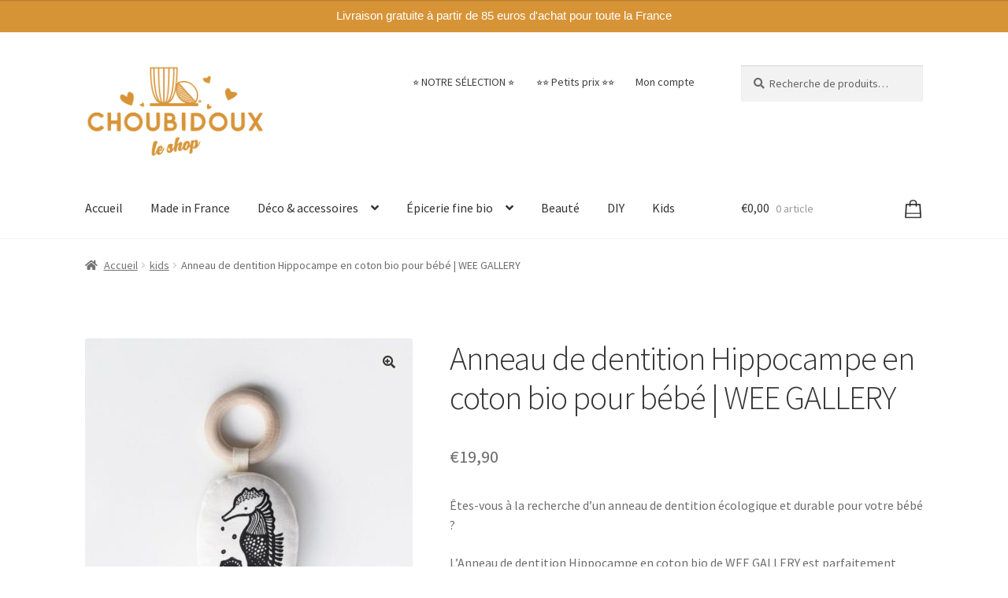

--- FILE ---
content_type: text/html; charset=utf-8
request_url: https://www.google.com/recaptcha/api2/anchor?ar=1&k=6LdMLooaAAAAAOUdL14ndlb-zpCyC3Zof-qcoW3I&co=aHR0cHM6Ly93d3cuY2hvdWJpZG91eC5jb206NDQz&hl=en&v=PoyoqOPhxBO7pBk68S4YbpHZ&size=invisible&anchor-ms=20000&execute-ms=30000&cb=gi99i6v3ukfb
body_size: 48520
content:
<!DOCTYPE HTML><html dir="ltr" lang="en"><head><meta http-equiv="Content-Type" content="text/html; charset=UTF-8">
<meta http-equiv="X-UA-Compatible" content="IE=edge">
<title>reCAPTCHA</title>
<style type="text/css">
/* cyrillic-ext */
@font-face {
  font-family: 'Roboto';
  font-style: normal;
  font-weight: 400;
  font-stretch: 100%;
  src: url(//fonts.gstatic.com/s/roboto/v48/KFO7CnqEu92Fr1ME7kSn66aGLdTylUAMa3GUBHMdazTgWw.woff2) format('woff2');
  unicode-range: U+0460-052F, U+1C80-1C8A, U+20B4, U+2DE0-2DFF, U+A640-A69F, U+FE2E-FE2F;
}
/* cyrillic */
@font-face {
  font-family: 'Roboto';
  font-style: normal;
  font-weight: 400;
  font-stretch: 100%;
  src: url(//fonts.gstatic.com/s/roboto/v48/KFO7CnqEu92Fr1ME7kSn66aGLdTylUAMa3iUBHMdazTgWw.woff2) format('woff2');
  unicode-range: U+0301, U+0400-045F, U+0490-0491, U+04B0-04B1, U+2116;
}
/* greek-ext */
@font-face {
  font-family: 'Roboto';
  font-style: normal;
  font-weight: 400;
  font-stretch: 100%;
  src: url(//fonts.gstatic.com/s/roboto/v48/KFO7CnqEu92Fr1ME7kSn66aGLdTylUAMa3CUBHMdazTgWw.woff2) format('woff2');
  unicode-range: U+1F00-1FFF;
}
/* greek */
@font-face {
  font-family: 'Roboto';
  font-style: normal;
  font-weight: 400;
  font-stretch: 100%;
  src: url(//fonts.gstatic.com/s/roboto/v48/KFO7CnqEu92Fr1ME7kSn66aGLdTylUAMa3-UBHMdazTgWw.woff2) format('woff2');
  unicode-range: U+0370-0377, U+037A-037F, U+0384-038A, U+038C, U+038E-03A1, U+03A3-03FF;
}
/* math */
@font-face {
  font-family: 'Roboto';
  font-style: normal;
  font-weight: 400;
  font-stretch: 100%;
  src: url(//fonts.gstatic.com/s/roboto/v48/KFO7CnqEu92Fr1ME7kSn66aGLdTylUAMawCUBHMdazTgWw.woff2) format('woff2');
  unicode-range: U+0302-0303, U+0305, U+0307-0308, U+0310, U+0312, U+0315, U+031A, U+0326-0327, U+032C, U+032F-0330, U+0332-0333, U+0338, U+033A, U+0346, U+034D, U+0391-03A1, U+03A3-03A9, U+03B1-03C9, U+03D1, U+03D5-03D6, U+03F0-03F1, U+03F4-03F5, U+2016-2017, U+2034-2038, U+203C, U+2040, U+2043, U+2047, U+2050, U+2057, U+205F, U+2070-2071, U+2074-208E, U+2090-209C, U+20D0-20DC, U+20E1, U+20E5-20EF, U+2100-2112, U+2114-2115, U+2117-2121, U+2123-214F, U+2190, U+2192, U+2194-21AE, U+21B0-21E5, U+21F1-21F2, U+21F4-2211, U+2213-2214, U+2216-22FF, U+2308-230B, U+2310, U+2319, U+231C-2321, U+2336-237A, U+237C, U+2395, U+239B-23B7, U+23D0, U+23DC-23E1, U+2474-2475, U+25AF, U+25B3, U+25B7, U+25BD, U+25C1, U+25CA, U+25CC, U+25FB, U+266D-266F, U+27C0-27FF, U+2900-2AFF, U+2B0E-2B11, U+2B30-2B4C, U+2BFE, U+3030, U+FF5B, U+FF5D, U+1D400-1D7FF, U+1EE00-1EEFF;
}
/* symbols */
@font-face {
  font-family: 'Roboto';
  font-style: normal;
  font-weight: 400;
  font-stretch: 100%;
  src: url(//fonts.gstatic.com/s/roboto/v48/KFO7CnqEu92Fr1ME7kSn66aGLdTylUAMaxKUBHMdazTgWw.woff2) format('woff2');
  unicode-range: U+0001-000C, U+000E-001F, U+007F-009F, U+20DD-20E0, U+20E2-20E4, U+2150-218F, U+2190, U+2192, U+2194-2199, U+21AF, U+21E6-21F0, U+21F3, U+2218-2219, U+2299, U+22C4-22C6, U+2300-243F, U+2440-244A, U+2460-24FF, U+25A0-27BF, U+2800-28FF, U+2921-2922, U+2981, U+29BF, U+29EB, U+2B00-2BFF, U+4DC0-4DFF, U+FFF9-FFFB, U+10140-1018E, U+10190-1019C, U+101A0, U+101D0-101FD, U+102E0-102FB, U+10E60-10E7E, U+1D2C0-1D2D3, U+1D2E0-1D37F, U+1F000-1F0FF, U+1F100-1F1AD, U+1F1E6-1F1FF, U+1F30D-1F30F, U+1F315, U+1F31C, U+1F31E, U+1F320-1F32C, U+1F336, U+1F378, U+1F37D, U+1F382, U+1F393-1F39F, U+1F3A7-1F3A8, U+1F3AC-1F3AF, U+1F3C2, U+1F3C4-1F3C6, U+1F3CA-1F3CE, U+1F3D4-1F3E0, U+1F3ED, U+1F3F1-1F3F3, U+1F3F5-1F3F7, U+1F408, U+1F415, U+1F41F, U+1F426, U+1F43F, U+1F441-1F442, U+1F444, U+1F446-1F449, U+1F44C-1F44E, U+1F453, U+1F46A, U+1F47D, U+1F4A3, U+1F4B0, U+1F4B3, U+1F4B9, U+1F4BB, U+1F4BF, U+1F4C8-1F4CB, U+1F4D6, U+1F4DA, U+1F4DF, U+1F4E3-1F4E6, U+1F4EA-1F4ED, U+1F4F7, U+1F4F9-1F4FB, U+1F4FD-1F4FE, U+1F503, U+1F507-1F50B, U+1F50D, U+1F512-1F513, U+1F53E-1F54A, U+1F54F-1F5FA, U+1F610, U+1F650-1F67F, U+1F687, U+1F68D, U+1F691, U+1F694, U+1F698, U+1F6AD, U+1F6B2, U+1F6B9-1F6BA, U+1F6BC, U+1F6C6-1F6CF, U+1F6D3-1F6D7, U+1F6E0-1F6EA, U+1F6F0-1F6F3, U+1F6F7-1F6FC, U+1F700-1F7FF, U+1F800-1F80B, U+1F810-1F847, U+1F850-1F859, U+1F860-1F887, U+1F890-1F8AD, U+1F8B0-1F8BB, U+1F8C0-1F8C1, U+1F900-1F90B, U+1F93B, U+1F946, U+1F984, U+1F996, U+1F9E9, U+1FA00-1FA6F, U+1FA70-1FA7C, U+1FA80-1FA89, U+1FA8F-1FAC6, U+1FACE-1FADC, U+1FADF-1FAE9, U+1FAF0-1FAF8, U+1FB00-1FBFF;
}
/* vietnamese */
@font-face {
  font-family: 'Roboto';
  font-style: normal;
  font-weight: 400;
  font-stretch: 100%;
  src: url(//fonts.gstatic.com/s/roboto/v48/KFO7CnqEu92Fr1ME7kSn66aGLdTylUAMa3OUBHMdazTgWw.woff2) format('woff2');
  unicode-range: U+0102-0103, U+0110-0111, U+0128-0129, U+0168-0169, U+01A0-01A1, U+01AF-01B0, U+0300-0301, U+0303-0304, U+0308-0309, U+0323, U+0329, U+1EA0-1EF9, U+20AB;
}
/* latin-ext */
@font-face {
  font-family: 'Roboto';
  font-style: normal;
  font-weight: 400;
  font-stretch: 100%;
  src: url(//fonts.gstatic.com/s/roboto/v48/KFO7CnqEu92Fr1ME7kSn66aGLdTylUAMa3KUBHMdazTgWw.woff2) format('woff2');
  unicode-range: U+0100-02BA, U+02BD-02C5, U+02C7-02CC, U+02CE-02D7, U+02DD-02FF, U+0304, U+0308, U+0329, U+1D00-1DBF, U+1E00-1E9F, U+1EF2-1EFF, U+2020, U+20A0-20AB, U+20AD-20C0, U+2113, U+2C60-2C7F, U+A720-A7FF;
}
/* latin */
@font-face {
  font-family: 'Roboto';
  font-style: normal;
  font-weight: 400;
  font-stretch: 100%;
  src: url(//fonts.gstatic.com/s/roboto/v48/KFO7CnqEu92Fr1ME7kSn66aGLdTylUAMa3yUBHMdazQ.woff2) format('woff2');
  unicode-range: U+0000-00FF, U+0131, U+0152-0153, U+02BB-02BC, U+02C6, U+02DA, U+02DC, U+0304, U+0308, U+0329, U+2000-206F, U+20AC, U+2122, U+2191, U+2193, U+2212, U+2215, U+FEFF, U+FFFD;
}
/* cyrillic-ext */
@font-face {
  font-family: 'Roboto';
  font-style: normal;
  font-weight: 500;
  font-stretch: 100%;
  src: url(//fonts.gstatic.com/s/roboto/v48/KFO7CnqEu92Fr1ME7kSn66aGLdTylUAMa3GUBHMdazTgWw.woff2) format('woff2');
  unicode-range: U+0460-052F, U+1C80-1C8A, U+20B4, U+2DE0-2DFF, U+A640-A69F, U+FE2E-FE2F;
}
/* cyrillic */
@font-face {
  font-family: 'Roboto';
  font-style: normal;
  font-weight: 500;
  font-stretch: 100%;
  src: url(//fonts.gstatic.com/s/roboto/v48/KFO7CnqEu92Fr1ME7kSn66aGLdTylUAMa3iUBHMdazTgWw.woff2) format('woff2');
  unicode-range: U+0301, U+0400-045F, U+0490-0491, U+04B0-04B1, U+2116;
}
/* greek-ext */
@font-face {
  font-family: 'Roboto';
  font-style: normal;
  font-weight: 500;
  font-stretch: 100%;
  src: url(//fonts.gstatic.com/s/roboto/v48/KFO7CnqEu92Fr1ME7kSn66aGLdTylUAMa3CUBHMdazTgWw.woff2) format('woff2');
  unicode-range: U+1F00-1FFF;
}
/* greek */
@font-face {
  font-family: 'Roboto';
  font-style: normal;
  font-weight: 500;
  font-stretch: 100%;
  src: url(//fonts.gstatic.com/s/roboto/v48/KFO7CnqEu92Fr1ME7kSn66aGLdTylUAMa3-UBHMdazTgWw.woff2) format('woff2');
  unicode-range: U+0370-0377, U+037A-037F, U+0384-038A, U+038C, U+038E-03A1, U+03A3-03FF;
}
/* math */
@font-face {
  font-family: 'Roboto';
  font-style: normal;
  font-weight: 500;
  font-stretch: 100%;
  src: url(//fonts.gstatic.com/s/roboto/v48/KFO7CnqEu92Fr1ME7kSn66aGLdTylUAMawCUBHMdazTgWw.woff2) format('woff2');
  unicode-range: U+0302-0303, U+0305, U+0307-0308, U+0310, U+0312, U+0315, U+031A, U+0326-0327, U+032C, U+032F-0330, U+0332-0333, U+0338, U+033A, U+0346, U+034D, U+0391-03A1, U+03A3-03A9, U+03B1-03C9, U+03D1, U+03D5-03D6, U+03F0-03F1, U+03F4-03F5, U+2016-2017, U+2034-2038, U+203C, U+2040, U+2043, U+2047, U+2050, U+2057, U+205F, U+2070-2071, U+2074-208E, U+2090-209C, U+20D0-20DC, U+20E1, U+20E5-20EF, U+2100-2112, U+2114-2115, U+2117-2121, U+2123-214F, U+2190, U+2192, U+2194-21AE, U+21B0-21E5, U+21F1-21F2, U+21F4-2211, U+2213-2214, U+2216-22FF, U+2308-230B, U+2310, U+2319, U+231C-2321, U+2336-237A, U+237C, U+2395, U+239B-23B7, U+23D0, U+23DC-23E1, U+2474-2475, U+25AF, U+25B3, U+25B7, U+25BD, U+25C1, U+25CA, U+25CC, U+25FB, U+266D-266F, U+27C0-27FF, U+2900-2AFF, U+2B0E-2B11, U+2B30-2B4C, U+2BFE, U+3030, U+FF5B, U+FF5D, U+1D400-1D7FF, U+1EE00-1EEFF;
}
/* symbols */
@font-face {
  font-family: 'Roboto';
  font-style: normal;
  font-weight: 500;
  font-stretch: 100%;
  src: url(//fonts.gstatic.com/s/roboto/v48/KFO7CnqEu92Fr1ME7kSn66aGLdTylUAMaxKUBHMdazTgWw.woff2) format('woff2');
  unicode-range: U+0001-000C, U+000E-001F, U+007F-009F, U+20DD-20E0, U+20E2-20E4, U+2150-218F, U+2190, U+2192, U+2194-2199, U+21AF, U+21E6-21F0, U+21F3, U+2218-2219, U+2299, U+22C4-22C6, U+2300-243F, U+2440-244A, U+2460-24FF, U+25A0-27BF, U+2800-28FF, U+2921-2922, U+2981, U+29BF, U+29EB, U+2B00-2BFF, U+4DC0-4DFF, U+FFF9-FFFB, U+10140-1018E, U+10190-1019C, U+101A0, U+101D0-101FD, U+102E0-102FB, U+10E60-10E7E, U+1D2C0-1D2D3, U+1D2E0-1D37F, U+1F000-1F0FF, U+1F100-1F1AD, U+1F1E6-1F1FF, U+1F30D-1F30F, U+1F315, U+1F31C, U+1F31E, U+1F320-1F32C, U+1F336, U+1F378, U+1F37D, U+1F382, U+1F393-1F39F, U+1F3A7-1F3A8, U+1F3AC-1F3AF, U+1F3C2, U+1F3C4-1F3C6, U+1F3CA-1F3CE, U+1F3D4-1F3E0, U+1F3ED, U+1F3F1-1F3F3, U+1F3F5-1F3F7, U+1F408, U+1F415, U+1F41F, U+1F426, U+1F43F, U+1F441-1F442, U+1F444, U+1F446-1F449, U+1F44C-1F44E, U+1F453, U+1F46A, U+1F47D, U+1F4A3, U+1F4B0, U+1F4B3, U+1F4B9, U+1F4BB, U+1F4BF, U+1F4C8-1F4CB, U+1F4D6, U+1F4DA, U+1F4DF, U+1F4E3-1F4E6, U+1F4EA-1F4ED, U+1F4F7, U+1F4F9-1F4FB, U+1F4FD-1F4FE, U+1F503, U+1F507-1F50B, U+1F50D, U+1F512-1F513, U+1F53E-1F54A, U+1F54F-1F5FA, U+1F610, U+1F650-1F67F, U+1F687, U+1F68D, U+1F691, U+1F694, U+1F698, U+1F6AD, U+1F6B2, U+1F6B9-1F6BA, U+1F6BC, U+1F6C6-1F6CF, U+1F6D3-1F6D7, U+1F6E0-1F6EA, U+1F6F0-1F6F3, U+1F6F7-1F6FC, U+1F700-1F7FF, U+1F800-1F80B, U+1F810-1F847, U+1F850-1F859, U+1F860-1F887, U+1F890-1F8AD, U+1F8B0-1F8BB, U+1F8C0-1F8C1, U+1F900-1F90B, U+1F93B, U+1F946, U+1F984, U+1F996, U+1F9E9, U+1FA00-1FA6F, U+1FA70-1FA7C, U+1FA80-1FA89, U+1FA8F-1FAC6, U+1FACE-1FADC, U+1FADF-1FAE9, U+1FAF0-1FAF8, U+1FB00-1FBFF;
}
/* vietnamese */
@font-face {
  font-family: 'Roboto';
  font-style: normal;
  font-weight: 500;
  font-stretch: 100%;
  src: url(//fonts.gstatic.com/s/roboto/v48/KFO7CnqEu92Fr1ME7kSn66aGLdTylUAMa3OUBHMdazTgWw.woff2) format('woff2');
  unicode-range: U+0102-0103, U+0110-0111, U+0128-0129, U+0168-0169, U+01A0-01A1, U+01AF-01B0, U+0300-0301, U+0303-0304, U+0308-0309, U+0323, U+0329, U+1EA0-1EF9, U+20AB;
}
/* latin-ext */
@font-face {
  font-family: 'Roboto';
  font-style: normal;
  font-weight: 500;
  font-stretch: 100%;
  src: url(//fonts.gstatic.com/s/roboto/v48/KFO7CnqEu92Fr1ME7kSn66aGLdTylUAMa3KUBHMdazTgWw.woff2) format('woff2');
  unicode-range: U+0100-02BA, U+02BD-02C5, U+02C7-02CC, U+02CE-02D7, U+02DD-02FF, U+0304, U+0308, U+0329, U+1D00-1DBF, U+1E00-1E9F, U+1EF2-1EFF, U+2020, U+20A0-20AB, U+20AD-20C0, U+2113, U+2C60-2C7F, U+A720-A7FF;
}
/* latin */
@font-face {
  font-family: 'Roboto';
  font-style: normal;
  font-weight: 500;
  font-stretch: 100%;
  src: url(//fonts.gstatic.com/s/roboto/v48/KFO7CnqEu92Fr1ME7kSn66aGLdTylUAMa3yUBHMdazQ.woff2) format('woff2');
  unicode-range: U+0000-00FF, U+0131, U+0152-0153, U+02BB-02BC, U+02C6, U+02DA, U+02DC, U+0304, U+0308, U+0329, U+2000-206F, U+20AC, U+2122, U+2191, U+2193, U+2212, U+2215, U+FEFF, U+FFFD;
}
/* cyrillic-ext */
@font-face {
  font-family: 'Roboto';
  font-style: normal;
  font-weight: 900;
  font-stretch: 100%;
  src: url(//fonts.gstatic.com/s/roboto/v48/KFO7CnqEu92Fr1ME7kSn66aGLdTylUAMa3GUBHMdazTgWw.woff2) format('woff2');
  unicode-range: U+0460-052F, U+1C80-1C8A, U+20B4, U+2DE0-2DFF, U+A640-A69F, U+FE2E-FE2F;
}
/* cyrillic */
@font-face {
  font-family: 'Roboto';
  font-style: normal;
  font-weight: 900;
  font-stretch: 100%;
  src: url(//fonts.gstatic.com/s/roboto/v48/KFO7CnqEu92Fr1ME7kSn66aGLdTylUAMa3iUBHMdazTgWw.woff2) format('woff2');
  unicode-range: U+0301, U+0400-045F, U+0490-0491, U+04B0-04B1, U+2116;
}
/* greek-ext */
@font-face {
  font-family: 'Roboto';
  font-style: normal;
  font-weight: 900;
  font-stretch: 100%;
  src: url(//fonts.gstatic.com/s/roboto/v48/KFO7CnqEu92Fr1ME7kSn66aGLdTylUAMa3CUBHMdazTgWw.woff2) format('woff2');
  unicode-range: U+1F00-1FFF;
}
/* greek */
@font-face {
  font-family: 'Roboto';
  font-style: normal;
  font-weight: 900;
  font-stretch: 100%;
  src: url(//fonts.gstatic.com/s/roboto/v48/KFO7CnqEu92Fr1ME7kSn66aGLdTylUAMa3-UBHMdazTgWw.woff2) format('woff2');
  unicode-range: U+0370-0377, U+037A-037F, U+0384-038A, U+038C, U+038E-03A1, U+03A3-03FF;
}
/* math */
@font-face {
  font-family: 'Roboto';
  font-style: normal;
  font-weight: 900;
  font-stretch: 100%;
  src: url(//fonts.gstatic.com/s/roboto/v48/KFO7CnqEu92Fr1ME7kSn66aGLdTylUAMawCUBHMdazTgWw.woff2) format('woff2');
  unicode-range: U+0302-0303, U+0305, U+0307-0308, U+0310, U+0312, U+0315, U+031A, U+0326-0327, U+032C, U+032F-0330, U+0332-0333, U+0338, U+033A, U+0346, U+034D, U+0391-03A1, U+03A3-03A9, U+03B1-03C9, U+03D1, U+03D5-03D6, U+03F0-03F1, U+03F4-03F5, U+2016-2017, U+2034-2038, U+203C, U+2040, U+2043, U+2047, U+2050, U+2057, U+205F, U+2070-2071, U+2074-208E, U+2090-209C, U+20D0-20DC, U+20E1, U+20E5-20EF, U+2100-2112, U+2114-2115, U+2117-2121, U+2123-214F, U+2190, U+2192, U+2194-21AE, U+21B0-21E5, U+21F1-21F2, U+21F4-2211, U+2213-2214, U+2216-22FF, U+2308-230B, U+2310, U+2319, U+231C-2321, U+2336-237A, U+237C, U+2395, U+239B-23B7, U+23D0, U+23DC-23E1, U+2474-2475, U+25AF, U+25B3, U+25B7, U+25BD, U+25C1, U+25CA, U+25CC, U+25FB, U+266D-266F, U+27C0-27FF, U+2900-2AFF, U+2B0E-2B11, U+2B30-2B4C, U+2BFE, U+3030, U+FF5B, U+FF5D, U+1D400-1D7FF, U+1EE00-1EEFF;
}
/* symbols */
@font-face {
  font-family: 'Roboto';
  font-style: normal;
  font-weight: 900;
  font-stretch: 100%;
  src: url(//fonts.gstatic.com/s/roboto/v48/KFO7CnqEu92Fr1ME7kSn66aGLdTylUAMaxKUBHMdazTgWw.woff2) format('woff2');
  unicode-range: U+0001-000C, U+000E-001F, U+007F-009F, U+20DD-20E0, U+20E2-20E4, U+2150-218F, U+2190, U+2192, U+2194-2199, U+21AF, U+21E6-21F0, U+21F3, U+2218-2219, U+2299, U+22C4-22C6, U+2300-243F, U+2440-244A, U+2460-24FF, U+25A0-27BF, U+2800-28FF, U+2921-2922, U+2981, U+29BF, U+29EB, U+2B00-2BFF, U+4DC0-4DFF, U+FFF9-FFFB, U+10140-1018E, U+10190-1019C, U+101A0, U+101D0-101FD, U+102E0-102FB, U+10E60-10E7E, U+1D2C0-1D2D3, U+1D2E0-1D37F, U+1F000-1F0FF, U+1F100-1F1AD, U+1F1E6-1F1FF, U+1F30D-1F30F, U+1F315, U+1F31C, U+1F31E, U+1F320-1F32C, U+1F336, U+1F378, U+1F37D, U+1F382, U+1F393-1F39F, U+1F3A7-1F3A8, U+1F3AC-1F3AF, U+1F3C2, U+1F3C4-1F3C6, U+1F3CA-1F3CE, U+1F3D4-1F3E0, U+1F3ED, U+1F3F1-1F3F3, U+1F3F5-1F3F7, U+1F408, U+1F415, U+1F41F, U+1F426, U+1F43F, U+1F441-1F442, U+1F444, U+1F446-1F449, U+1F44C-1F44E, U+1F453, U+1F46A, U+1F47D, U+1F4A3, U+1F4B0, U+1F4B3, U+1F4B9, U+1F4BB, U+1F4BF, U+1F4C8-1F4CB, U+1F4D6, U+1F4DA, U+1F4DF, U+1F4E3-1F4E6, U+1F4EA-1F4ED, U+1F4F7, U+1F4F9-1F4FB, U+1F4FD-1F4FE, U+1F503, U+1F507-1F50B, U+1F50D, U+1F512-1F513, U+1F53E-1F54A, U+1F54F-1F5FA, U+1F610, U+1F650-1F67F, U+1F687, U+1F68D, U+1F691, U+1F694, U+1F698, U+1F6AD, U+1F6B2, U+1F6B9-1F6BA, U+1F6BC, U+1F6C6-1F6CF, U+1F6D3-1F6D7, U+1F6E0-1F6EA, U+1F6F0-1F6F3, U+1F6F7-1F6FC, U+1F700-1F7FF, U+1F800-1F80B, U+1F810-1F847, U+1F850-1F859, U+1F860-1F887, U+1F890-1F8AD, U+1F8B0-1F8BB, U+1F8C0-1F8C1, U+1F900-1F90B, U+1F93B, U+1F946, U+1F984, U+1F996, U+1F9E9, U+1FA00-1FA6F, U+1FA70-1FA7C, U+1FA80-1FA89, U+1FA8F-1FAC6, U+1FACE-1FADC, U+1FADF-1FAE9, U+1FAF0-1FAF8, U+1FB00-1FBFF;
}
/* vietnamese */
@font-face {
  font-family: 'Roboto';
  font-style: normal;
  font-weight: 900;
  font-stretch: 100%;
  src: url(//fonts.gstatic.com/s/roboto/v48/KFO7CnqEu92Fr1ME7kSn66aGLdTylUAMa3OUBHMdazTgWw.woff2) format('woff2');
  unicode-range: U+0102-0103, U+0110-0111, U+0128-0129, U+0168-0169, U+01A0-01A1, U+01AF-01B0, U+0300-0301, U+0303-0304, U+0308-0309, U+0323, U+0329, U+1EA0-1EF9, U+20AB;
}
/* latin-ext */
@font-face {
  font-family: 'Roboto';
  font-style: normal;
  font-weight: 900;
  font-stretch: 100%;
  src: url(//fonts.gstatic.com/s/roboto/v48/KFO7CnqEu92Fr1ME7kSn66aGLdTylUAMa3KUBHMdazTgWw.woff2) format('woff2');
  unicode-range: U+0100-02BA, U+02BD-02C5, U+02C7-02CC, U+02CE-02D7, U+02DD-02FF, U+0304, U+0308, U+0329, U+1D00-1DBF, U+1E00-1E9F, U+1EF2-1EFF, U+2020, U+20A0-20AB, U+20AD-20C0, U+2113, U+2C60-2C7F, U+A720-A7FF;
}
/* latin */
@font-face {
  font-family: 'Roboto';
  font-style: normal;
  font-weight: 900;
  font-stretch: 100%;
  src: url(//fonts.gstatic.com/s/roboto/v48/KFO7CnqEu92Fr1ME7kSn66aGLdTylUAMa3yUBHMdazQ.woff2) format('woff2');
  unicode-range: U+0000-00FF, U+0131, U+0152-0153, U+02BB-02BC, U+02C6, U+02DA, U+02DC, U+0304, U+0308, U+0329, U+2000-206F, U+20AC, U+2122, U+2191, U+2193, U+2212, U+2215, U+FEFF, U+FFFD;
}

</style>
<link rel="stylesheet" type="text/css" href="https://www.gstatic.com/recaptcha/releases/PoyoqOPhxBO7pBk68S4YbpHZ/styles__ltr.css">
<script nonce="7kAPt9I-RzDwusy-KSeYDg" type="text/javascript">window['__recaptcha_api'] = 'https://www.google.com/recaptcha/api2/';</script>
<script type="text/javascript" src="https://www.gstatic.com/recaptcha/releases/PoyoqOPhxBO7pBk68S4YbpHZ/recaptcha__en.js" nonce="7kAPt9I-RzDwusy-KSeYDg">
      
    </script></head>
<body><div id="rc-anchor-alert" class="rc-anchor-alert"></div>
<input type="hidden" id="recaptcha-token" value="[base64]">
<script type="text/javascript" nonce="7kAPt9I-RzDwusy-KSeYDg">
      recaptcha.anchor.Main.init("[\x22ainput\x22,[\x22bgdata\x22,\x22\x22,\[base64]/[base64]/[base64]/[base64]/[base64]/UltsKytdPUU6KEU8MjA0OD9SW2wrK109RT4+NnwxOTI6KChFJjY0NTEyKT09NTUyOTYmJk0rMTxjLmxlbmd0aCYmKGMuY2hhckNvZGVBdChNKzEpJjY0NTEyKT09NTYzMjA/[base64]/[base64]/[base64]/[base64]/[base64]/[base64]/[base64]\x22,\[base64]\\u003d\x22,\x22IsKEED8uw5DCunNRwq4vwq9MDVdNVVfDkMOlwptPVzhyw5vCuAHDqC7DkRgeGlVKCw4RwoBPw4nCqsOcwrvCgcKra8Ozw6MFwqk+wq8BwqPDrsOtwozDssKbGsKJLhoBT2Bze8OEw4l8w60ywoMGwr7CkzIGWEJaWsK/H8KlZULCnMOWQ3BkwoHCs8OZwrLCkknDm3fCisOUwr/CpMKVw4Yhwo3Dn8Ozw77CrgtKDMKOwqbDjcKLw4IkbMONw4PClcO6wp49AMOdHDzCp2kswrzCt8O4GFvDqxlYw7x/[base64]/DjcOCUcO3w7nDqwnChcOYwociCsOXLirCgsORIHhwLMOGw7rCiSXDg8OEFE0YwofDqlvCn8OIwqzDqsO1YQbDhMKHwqDCrFbCukIMw6nDocK3wqoDw4MKwrzCrMKZwqbDvX7DsMKNwonDrnJlwrhbw781w4nDlsKrXsKRw7YqPMOcacK0TB/[base64]/[base64]/Dl8OHwpdGLsOFG8OMD8OTYcKNwolpw7xtJMObw6guwq3DlSUxDsONeMOWR8KVMDbChsKJHSPCmMKSwobCinTCgnsEX8OowovDhxQqRDRHwrjCmcO5wqgdw6ECwpjCjzgTw7/Dq8OQwrEJP0bCmcKYFXtFJWDDicK0w6Mpw4B0OsKhU0nCrGsCEMK+w5PDoWJTBW4Zw4PChRVWwqUOwr/CtXTDqUFOEcK4eGDCnsKlw6o5SjDDu2DCvDhBwp7Di8KbQcO/w7ZPwrXCr8KAIVgWEsO2w67CmsKJVsKPZyPDoRIVR8K4w63CqCJfw7IkwpIBWVfCksO8dwDDiWZQXMO/[base64]/wq/CuCfDpXEgwqLDuGLChRzCpsKiwr8nB8OqaMKdw7LDoMOPdUg6w43CrcOxFRVSUMO5ZTXDgDENwrXDiQhabcOtwqpVDhrDkn11w7XDrMONwpoJwpUXwozDscOiw71REUvDqy9gwr83woPCkMOmK8K/w4DDu8OrVFYpwp8+GsO8XSfDk0wqQVfDq8K1Z3XDscKgw7fDgTBGw6DCjMOAwqdEw7LClMOMwofCl8KCN8K/f0pdU8ONwqURTU/CvsO/[base64]/OMKfw6zDtRXDrsOSwrHCo8KIQMKMw6rCtsOAw77Dmi4kJsKrb8OWCC4AYsOJZhzDvxfDp8KuZsKfbMKjwpDCpcKFGgbCv8KTwonCuQZqw73Cl04Zc8Oyagh6wrnDjSDDhMKqw5bChMOqw4Q3AMO9wpHCm8OwC8OawqkQwpXDpsK/[base64]/CgMKcN3Ziw4/Dk8OxwqXDgMOAAFhYUcKLw5UNEXV2w6QQNMKZL8KOw49SecO8Pht6eMOHNMOJw5DChMO+wp41N8KWex/DisOHDSDCgMKGwqDChGnCqsOSBXZ/ScOLwqfDhmYJw5rCrcOaUMOow59dNMK0S2rCpcKmwpDCjRzCsiYcwrQNPXFTwoPCpg1/w4xEw6fCvcKyw6nDrcOkT0gnwpdswr5fAsKESkvCiyfCqAcEw5/CssKMGMKCPmxtwoMawqHChDchcBMsGzcXwrTCvsKSY8OywpPClcOGAC0nCxsbFWDCv1HCn8Oze1jDl8OCUsKKY8Ofw6s8w5UVworCrWdiPcO7wq8leMOHw4fCkMKNHcK2fTvCoMK6IVbCmMO/AcOLw4nDi3XCocOFw4bDq1fCkxTCvFLDpy52wowhw7ABZ8O1wpYycA5Swr/DpgPDsMKPS8K9AnvDn8O9wqrCi3cPw7oaXcOLw5sPw7BjKcKSYsOwwrJBADVcG8KBw5lLbMK5w5TCucOHOsKNBMOowrfCsnEmERIOw6NfWF7DlQjDnWlYwrzDlEBYUsKEw5rDncOVw5hgw4bCpW4DGsK1acOAwqlWw7/[base64]/[base64]/[base64]/CtnxBw7xya8KXwpIrw5AVw6zClgxUw5VNwq3DhhZ2HMKnP8OuE3rDqUNXTcORwrp4wobCjAZQwodcwpk2XMKXw5Rlwo/DocKnwpk9BWTCs0zCtcOTQ0nCrsOfMlLCjcKnwpYZY0gGOiBtw6QcacKkJmBQPlMCNsOxHcK7wq01az/DjEQGw48FwrB1w7DChmfCvcK8A1Q+AsKZH3B7AGLDoX5GLcK0w4sgcMKzd0/CjjA2DATDg8Ogw6nDi8KSw5zCjWLDvcK4PWnCisO8w5PDq8Kww79JFGEFw7JtP8Kcwpl/wq1tIcK2JBjDmcKTw6jDpMOYwo3Dlit8w70iJsOGw5bDoDPDs8OGHcOpwp1Iw4I+w6BwwoJGXVfDkk4Dw5QsdsO0w7F/O8KSPMOFPih0w57DrFPCjlLCm1DDmGHCil/DnnUGaQ7DmnvDr1FFYMOqwqoNwohRwqQHwo0Kw7U9f8K8CCHDkwpVU8Kaw78GZREAwoZYNsKPw75GwpHCs8K/wo5uNcOnwpkdC8K7wqnDgcKCw4jClGlzwrDCgGsMP8Kvd8OybcKiwpZnwrIgwppaVl7DuMOmL1fDlcKgCnhww73DpG4qeRrChsO9w4Ihwq42HSRWdMKOwpjDum/DpsOkQsKXVMK6I8O+JlrCs8O3wqTCqAIJw5TDjcK/[base64]/RwDDksKuwrJow5pROyxfw65kw7PCo8K8JQ9oI0TDtHXCq8KhwrnDrScgw4g0wojDtxPDuMKswo/CgUBBwopOw40bL8KSwrPDukfDu30LTkVMwofCswLDgiPCsw1Xwo/Dig3Cr0Jsw78pw5/CuUHCvMKDXcK2wr7DtcOEw60+FBIzw5E0NcKVwprChXbCn8Kkw4UWwp3CqsKkw4rCgQ1YwovDoA5sEcOzaipSwqDCmMOIw4vDiCl2IsOkPcO/wp5XXMKcICplwos9RMKfw5lTw4UEw5nCsloBw6DCgsK/w7bCqcKxCmssUcOPKBbDqHTDvwdFwrHCi8KpwqnDhz3Di8KhPAjDh8KAwq7DqsO3bTvCu1/CgHAmwqXDh8K3fsKIRMKcw55fwpLCnMOqwqIGw6bCtsKsw7/CuRrDk0EQYsOywo02BC/[base64]/Crz3CqcOEC3xjworCjkMkMcKQZ8OSwprCscOgw6fCqjfCvMKfbF08w5zCo3rCqnrDkX3DtcKgwpJ1worCnMK0wrBWeGhOCMOiRGsOwp/Ciy5EaF9dW8O1HcOewoLDpmgRwrvDtzRGw6/DhcOrwqd3wqnCukjCnn7CkMKLX8KSA8O9w58JwpNdwqPCqsOTRVoyRwPCrcOfw5h2w6nDsSc/w4EjNsKlwr3DhMK7EcK6wrTDlMKMw40Tw55zOlBqwpAnJQLCq1LCgMOkGk3Dl0PDmx1FAMKtwq7DvEMhwqTCusKFDG9bw5LDqMOlWcKFKi/DkRrCqxALwrpUYj3Co8Kyw6E7R33DmjbDlcOoC2LDrMKDCQBpNsK0Nz04wrfDn8OcTmQXw7tcYjkyw4kSBADDssK9wqcCF8Ouw7TCoMOcBljCtsOOw63CvRvDk8O5w4Ibw5YYJFbCvMKOPcOadzLCqMK3O2PCl8OxwrRRVAQUw4shCWtGbsOCwoNZwoLDt8OqwqVuXx/CuHkcwqBdw5ECw5cYwr0yw43ChMKrw7sAScORHWTDkcOqwpNQwpfDkS7Du8Osw6UBDGtMw5XDosKJw5pHJDRMw5HCoUXCo8K3VsKEw6fCi3NlwpZ8w5A7wqXCrsKSwqRZLXLDqjXDiC/[base64]/w7MRwphrwps0wqDDjSprccOzwrLDsiBiwqDCu2vDjMKzeMK6w5DCkcK2wqXDjMKYw6zDtQ/CsnRhw7XDnWtPFMO7w68NwovChSbCmsK3d8KNwqjDi8OzPcKswogxBD3DhcO/Sw1YYAllCBZdM1/DmcO8Z3ILw41dwr1PEABgwobDksO6U1ZQRsKNIWZjeGshIMO/ZMO0UcKLGMKZwpABw6xtwokSwp0Rw5lgRRQXNXhAwrg4YDLDuMKWwq9Awp/CoXzDn2DDgMOKw4nCoDbCjsOOYMKAw5YPwprCh1USJycQYsKwGwAjLMKHNsKFPV/CgzHCnsOyGDZWw5Ujw5Fzw6XDoMOQWyJLH8KNw7HCkGXDkw/[base64]/wpRyW3FRw4vDqMOHw4rDoSlOwp9ccBY0wqJyw6XCqD18woVkf8KJwp/CvMKIw4YYw61vAMOfwqzDn8KDAMO7wozDk2/DhRDCrcOvwr3DqRU6Gx5iwqLCjTzDgcKTUCfCpmIQw7PDnSfCihc6w7IIwqbDpMO2wr1uwqzCtFLDp8Kgw7lhSlY5w6o1BsK6wq/[base64]/e2DDqjgpw7fCin/[base64]/ClsKmw7l9w4rCusO9e8OpwrJ/[base64]/[base64]/CnQaw7F8wr8xw6HDocObwrMpwqQzworDrsKafsO0Q8KLYsKqwqrCjMO0wp4CUMKtRHAiwprCrcKcWwZbG304fmxhwqfCkggyQxwMbD/DlDzDih7DqHgfwrHDqAwOw5HDkz7CnsODw7EHeRVhPcKlJ1/DgMKywoYAZwzCoVYlw4HDicO+VMOyPwnDtA4Kw7EhwogkNcOVK8OMw5XCv8O2woJgPRtCbHDDnxnDrQ/[base64]/DsiU0OwHCmlzDrSsGw5vDjCjCiVd/WlfCq21pwrbDo8Oaw73DiCIjw5TDscOUw5XCtCQaYsKGwo1wwrFtGcO6JzXCicO0MMK8DVfCr8KFwoArwpwEJMKkwpTCiBInwpHDrsOMDXrCqRQew6xzw7TDmMOxw4cswrzCvHUmw6cGw6A9bU7CiMOPT8OCKcOsO8OffcKzBUZ/dSBXTG7DuMOfw5HCqyJbwr1uwqnDnMO0WsKEwqPCqwYkwqRBeX3DohnDrhobw4k5IRzDlSpQwpVmw6ROJcKNYVh0wqs0e8O2Ohk/wq1mwrbCiEhEwqNLw7xMwp3DmmlSCghbOsKsU8KdNcKqdjENQMO8wonCtsO+w7sTFcK7J8K+w5/DrcOZd8KMwojDiXsiXMKBU2ttbMKiwoRsYmnDv8Kkw7wMTGBEwopObsKDwqlDYcOHwobDs3gqfFgTw78AwpMLSkwwQsOubcKdIUzDmsOOwpLCpVVbGsKlc1wOwp/[base64]/[base64]/DlRXChkB7wphma1Fcw4TCtsKVQBnDo8Kqw4rDrm5pwosowpPCmiLCrcKUEMKiwqLDgMOdw5XCvXXDg8OLwrpwP3rDgcKGwrrDmmIMw5pJNEDDph1HQsO2w6DDtkZSw5h8B0HDmcKiLkdEZycOw4/CicO/aHnDoCxNwrgMw7/Cn8OpUMKLMsK4w5hMw6dsNMKlwqjCncKeSCjCiG7CtjoKw7HDhjVQB8KRcA5sJ3Riwo3ClMKRB1cPakrCpsO2wohxwovDmcO7WsOWQcO0w7fCjAUYA1fDsBULwoUww6TDvMODdBFTwp3Cs0lDw6bCjsKxSsOlLsK1cCQuw5LDlS/DjlLCkkMtUsKaw40Lcgkzw4JicCbDvQY6SMOSwrfCoSU0w6jCmjzClcO0worDrR/DhsKDLsKgw47CuxXDrMOaw4zCnFnCtxh9wo17wrszMEnCk8ORw6XCvsOPbsOdAAPCucO6QgYfw7QOHTXDvCfCvXMMVsOKOFjDinLCrcKKwp/CtsK1bFARwpnDncKHwogww44yw4vDqjrDvMKIw5V9w4Z/w4w3woF0YsKlNXfDtsOhwp/[base64]/[base64]/wrFTNBQGa8KBwoN/[base64]/Cq08Ow5F+VG99HC4Mw4JWwq5Nw5B+EsO2F8Oqw4TDhV5LBcOLw4PDicOfFkRvw6/CknzDi03DmDHCt8OMeyVlGcOmUsOhw6hQw7nCoVTCqMOgw7jCuMKJw4kQUUFoVsKQdw3Ck8OnLwV2wqRfw7LDs8OJwq/DpMORwqXClmomw6/Cr8OgwpRAwo/[base64]/DlE99H8KmwpvCl8OgVMKLL8K6wrHCngXDjxHDpjLCiyvCscO/Ehsgw4pQw6/DjsO4DyHDvHPCtRgowrfCjsKcIsOHwrgbw7tewofCmsOcZ8ODBl3CicK6w7vDsTrCim7Dn8KXw5V9IMOBalIfasKrCsKGSsKbH0YER8Ksw4MyCknDl8KiZcOowowcwos/NG1twoUYwozDu8KCLMK7woZPwqzDpcK/wr7Cil4BYMKgw7jDhWLCmsOMw7sww5howozCqcKIw5fClwY5w7U+wrF7w7zCjiTCgWJoTlZLN8Kuw74Sa8Oiwq/DmTzDmcO+w5RjZsO+W1nCucKuHhAZYjgEwo5UwppBbW3Cp8OCIVLCpMObFAU9w4xpVsO9w7TChHvCn2/ChHbDnsKiw5bDvsO9ZMKPE1DDl0dkw71hUsKtw60dw6QvIsOiA0HCrsKdM8Oaw6XCu8KbAFkIBsOiwrPDvmYvwpHCiR3DmsO6JMKNBFLDqRvDu3/Ci8OiMSDDpw41wq5EAFhNCMOaw7hEPsKkw7nCnHPCoFvDiMKGwqTDkA51w6rDgQNAGsOdwr7DhiLCgAVbwpTClEMLwpvCmcKPWcO3McKzw5nCogNiKHXDjkBzwoItYVrClzw6wo3CrsO/[base64]/S8ODFMOvwqfDvMOlU3dVwpTCvVnDgsOTDMORwozDoz7CsC1JZMOiDAF8PcOdwqFlw5EywrfCnsKsGxN/w6DCpijDpcKzahlZw7jCsWLCnsOdwrjDkG3ChBgkD0/[base64]/DRbDgcKdJB9aYcOgHgXCj8OeADoGw6BywqjCnMOEEX3ChjPDlMKXwofChcKvGx/ChhHDjUbClsOkAnPCiTkLIkvDqzITwpTDv8OreUrDhTcow4DCr8K/w63Cg8OlR3xLSxYXBMKxwrJ9OcOUKVtjw7ALw57Cki7DsMOUw60IZ35fwp5Rw6Fpw4/DsTTCn8O0wr8+wp1rw5DDvXdSGFDDnmLCl3R7HQc5ecKQwoxRT8OawojCm8KcBsOYwprDlsO/KSoIFAPDoMKuw6QpREXDtFk/[base64]/Du1PCjsK9w5bDqkDClno3w6pEwqoFIcKAwpjDuUp0wrnDoFfDhsKwM8Ovw64ECcK5TjN8CsKlwrthwrXDg0zDrsOOw57Dh8KDwoE1w7zCtGfDncK7L8Kow6LCncO0wpTChD3ChFI6dQvCrnYjw4oywqLCvR3DjcOiwonDiD1cPcKnw7fClsKxIsOcw7oRw7/DnsKQwq3DtMKCw7TDtsOIbkYVTzlcw5RFLcK5KMOPZFdHBSAPw6zDscOaw6RkworDm2wWwpsQw77Do3LCsB57wq7DhhHCm8KUWS9vRBvCo8OsLMO5wrBlKMKlwqzCpgHCl8K1IsOYHiLDrBYFwo/Coj7CkiEOWcKRwrTDuDbCu8OzecKpem0DesORw6YlJi3CnCjCgVdsHMOuA8OkwpvDjgfDtcONbDDDriTCrFI9X8KnwrnCnRvCqSDDl0/DjWTCj3nCrScxGAHCssO6M8O/woDDhcOQEgEOw7XDh8OFwqgqaSkTdsKiw4RlJcORw6Zww6zCjsKlBGUjwoTDpXoYw5bChEZlwohUwr5dSS7CoMOPw5LDtsKTQ3HDvnvCjMKJZsOpwqZ/[base64]/Dvm3CvsOOFFcEw6XDlMKfwqvDv8Oiw6YLwpxqwpoxw6Irw70AwovDm8OWw7Q7wrM8ZjTCmcO1wo82wpQaw6J4ZMKzE8K/wr/DicOWw49hPGTDr8Oww5nCryPDlsKHwr7CtcOZw4QST8O1E8KxdsOVWMKhwoZjb8OOVxxBw4bDqlMswoNmwrnDkBDDrsOJQMOYMiTDsMKnw7TDpgpEwphnNAILw4IWQMKQPsOHw7pGBRtZwqV5ZBnCs3I/Z8ORU00VdMKZwpHCiUBLP8KodsKmEcO/NGPDo0nDv8O/wpvDg8KewqzDu8OZZ8KtwrsPbMKjw6w5w73CqjQOwrxow6/DqxHDrCY0CsOLDMOpaCZuw5I1ZcKHFMOgegJ5KkjDuyfDhE/[base64]/Dl8KfCMODEzsDw7nCo0FLwqLDoMOqwqTDvUI7Z1DCrMKQwpY9PnoYYsK/Ngwww4Aqwpx6RH3DvMKgIcK9wrcuw7NKw6kqw6RVwrMww6XCk2zCjmURHsOLWhI1ZMKROMOhCVLCiDESDm9wEz8fCMKdwpJsw7QkwpHDm8O/IcK9B8Ozw5zCt8KdfFXDlcKhw47DojsOwoNDw6DCs8KcEsKgDcOZMFZ3wqV3dcOGLm0Xwp7DnDDDlmBFwppgGj7DtcKFETR9HjPDksOQwoMDCsKYwo/Co8OUw4HDrzAFXz3Cq8KhwrLDulEewonDhsOPwrkowoPDnMKSwqHCocKcWzAIwpDCs3PDmmwWwovCh8KHwogTMMK3w6ZPZ8KiwoMdKsKBw6TDtsKJcsOcRsKdw5nCjxnDg8KRw7ZybMOwNcKyesOZw4bCvMOfPcOodQTDjhcsw7Jxw4zDqMK/FcOuBcO/FsO+ElcsVRDCjzTCrsK3JT5qw4cvw7HDi2xhHx/CtwdUYMOEI8OVw6bDpcKLwrXCjQ3CqVrDrE1Ww6HCgzPCssOQwrLDhCPDm8KawoNEw5srw60mw4QWNh3CnjLDl1s7w7XCqyF8BcOuwp0cwpZ7BMKrw7jCi8OUDsKowq/CvDHCnznDmAbCnMKicjULwo9KbWYqwr/DunA/[base64]/CssO6wo8ZV3wDCFvCt8OkwoHDrgLCpMKlSMOGG28sW8KBwrt8WsO3wo8oaMO2wr1ne8OfOMOWw7kLPcK7LMOGwpjChV5cw5cqUUrCvW/Cr8KewpfDonEGDhzCr8O7wqYBwo/CjcOLw5jDonrCijkYNmJ7K8OuwqRvZsOjw5HCqsKkZcOxH8Kewr0GwqDDjkDCi8KEdm8MPwjDt8KlKMOGwqvDtcKLZgrCugvCuxlnw5LCtcKvw6wzwpXDiFvDpn/DnhZESXoaFsKRUcO9c8Ozw5MmwoM/NiLDgmEaw61RMQDDkMOowppfScKQwokYPmh4woNzw7o8TcKoTRjDiGEeWcOlIC49RMKuwqwSw7HDjsO+cyjCnyzDhwvCo8ONZQPCisOcw47DklvCpMODwrDDsTFWw6LCisOeExhvwqx2wr8HDB/DugB4P8OGwrBxwpDDuUg1wqhdX8OpaMKpwp7CrcKQwrrDvVMEwqhLwp/CvcOOwrrDmT7DhMO4OsKAwo7ChRRiC0wmECfChMO0wop7w5lswq4gOsKQI8Kmw5fDrQvCliVRw7xISWrDp8KXwqNRdkBuGsKFwooNWcOyZnROw5ExwoJ5OAPChcOuw4LCtMO9GgNew57DtsKAwo7DuVLDkmzDkm7CscOLw6trw649w5fDkz3CrBY/wp8HaHfDlsKXeTDCusKsPj/CrsOMAMKkDE/DlcKuw53Dnl8fFsOkw5HCpgI2w4JiwqbDjy8Gw6M0bCNALsOhwpdQwoMiwqgOEwVww6A0w4V0S2c5PsOkw7XDv2Jrw697ejg/bXPDrsKNw6xHVcOYNMOTEMKCI8KGwoPDlD8Lw7HDgsKlDsK1wrJGIMOzCxJzLlFuwopbwqdXFMO2dGjCql8jEsOJwonDhsKTw6QpKwTDucOREGlnNsO7worCrMKKwp3DsMOMwqDDl8Okw5bCu3psacKGwrc0SiwSw7rDiQHDpsKGwo3DvMO+U8O8wqLCvMOjwqDCkwN/wpAna8Oawoh5wq4fw5LDmcOXL2bCr3zCnCxwwroHAsOOwpbDgMKtfsOlw7bCqcKfw6pJFyrDl8Ohw4zCncO7WnbDhHZywpHDrA0nw4bCi3HDpHRYZ0NiX8ORY1plXmnDnm7CrMOYwp/CisObDVTClU3DoS49X3fCrcOSw7YGw7xfwqwqwo90bDvCvHjDk8OufMOSJ8KoNTA4wpHCs3kVw4XCtXXCpsKddsOoeFrCuMOfwqnDicKPw5UXw6/CocOMwqTClkNgwrJuaXTDkMKMw6/CscKcRgYGOioxwrQnecKOwrNMLcO9w6jDqsK4wpLDjsKrw5dnw67Dp8Oyw45qwrd4wqDDkxUCe8KKT2twwozDjsOJwrJZw6sfw5DDvyQoacKzE8KYGVwuEVMuKlUZcxHDqzvDoAvDscKswpxywq/CjcOedlQxSzZ1wrd7f8ObwoHDqsKgwrZWfMKOw5UDecOSwp0TdcO4N0/CisK2ayHCt8O0alIkCMKaw7VqdzdUL3nCl8OxQ0ARETzChhELw57CqxJjwq3CnC/DtyhCw6XCocO7ej7CnsOnccKgw6JXOsOFwoM8wpVaw5nCnMOHw5U3aBbDr8ODCXRFwobCsRVJAsONFx3DjkEkUnrDucKNNWzCqcObw6B8wq/CpMKaG8OjYgHDo8OOIy1sO14UYsOLJSBTw5JiDcOJw7DCk09xL2zCq13CoA47Y8Krwr5aWkkXdynCi8Kuw5A1K8Kif8OXZRp5w5dXwq/DhCvCoMKUw77DvMKYw4fCmmgewrfCsWAVwoHCq8KDUcKNw5zCk8KqYkDDh8ObVMOzBMKiw5N1fMOiNUvCtMKkVgzDu8OWw7LDqMOUGMO7w7TDq13Dh8O2VsKOw6YdIQvChsKSEMOnw7VIwoU+wrYSMMK/DF9+wqsvwrYBE8K+w4bDlGgbdMOGRCpPwoLDo8ODwpU1w7Ykw4QdwpjDq8KHZcOnHMOZwpRsw7rClVrCrMKCCzlMFMOES8K+U2JXVGXCp8OXXMK6w7w0N8KYwq1RwpVNwqpxTsKjwp/Cl8ONwoAMOsKuQsO8dDfDgcOnwq/[base64]/DpS/[base64]/[base64]/DcOhN8OyacOJM8KIw7zDpMKnwrvDgzXDv8ODQMKUwp0gASzDtjrCrMKhw5rCicKpwoHCu3rCuMKtwoNtXcOgPMKFdCUzw5VGw7IjTkBsBsO1VxXDgxPClcKqUAzCqGzDjj9eTsOpwqPCmsKEw6xBw79Mw4x4ecOGaMK0ccO/woEacsK9wogxMFrCg8Kxe8ONw7fCksODL8KveCPCqwB7w4VuCjjChy9gK8K8wr3DvU3DsDI4DcKpVmvCinPDhcK3e8OZw7XDvWk7NsORFMKfw70QwqnDslHDtzthwrDDiMKUXMK4FMORw745w5tWX8KFPBYEwowgJBvCm8KHw79YDsOAwo/Dk1xxL8OowrDCo8Oew7vDmGETVcKfAsKjwqsmDHgWw58EwqXDi8K0woEfVSfCmj7Dj8KEwpN6wrRbwr/CoyBJJcO1ST1Ww6jDlXzDosO3w4tswrbCtcOiOx1AZMOBwrDDs8K2M8OCwqVkw5p2woRoH8OTw4LCmsO6w4vCmsOswocuKcOvNW7Cripvwo8/[base64]/DhX/CnlU+ZFXDvGo1KcKceMKfOj7CrkXCr8K2wodGwrwMHCPCtsKqwpYCDn3CqiLDqG9fGMObw4fDhzoYw7nCisKRGwMHw6vCicKmeHnCrzEpw4V2KMKHSMK+wpHDgXfDj8Oxw7nCrcKcw6UvTcOPwpfClUk4w5/DhcKHfDHClkg2HRHClV/Dt8Onw65qMiHDj2DDqsOawqsVwp/DiVzDpgo4wrjDvQvCmsOKLHwnF2jCnD/DnsO7wrnCiMKKY27CiWzDhcO8TcOvw4TCnxVxw48SGMK1bwt6asOEw48uwoPDpE1lWMKpLhRyw4XDkMKuwqPDlcK3wpTCs8K/wq4YTcKew5AuwpLCuMOUEFkKwoPDocKnworDuMKkb8K3wrYUIAB1w444wqVUE01+w7siX8KuwrgSJjbDiThyaVbCgcKNw4jDo8Ogw6BnLmfCnhjCrRrDtMORPgzCmQDCt8O6w7RFwqrDicKJWMKGwrM8HgtZwr/DkcKGfBNmOsOcScOwJhDDicOUwod8SMO9AjYGw5/CiMOJYsKBw7fCmEXCqmUpQy0rXnXDlcKcwqnCtUAQUsOyEMORw4jDhsOOLsKyw5h/JcKfwpU7w55NwpHDpsO6OcKvwovDqcKJKsO9wpXDmcOGw5HDm2fDlRM5w6twOMOcwrnDhcKJP8Kbw5/DmsKhehBkwrzDgsOTDcO0Z8KgwrElccOLIsKew79Ke8K0cBB5w4XCgsO7ImwvN8K1w5fDoigPRG/Cl8ObAMO/alokYELDpMKDFjt6QEIcC8KifU7DjMOkDcKQEsOfwrTCmsOOKGHCqHExw5TDnsKhwp7CtcO2fQXDjw/DmcOrwpw/[base64]/DrxzCk8K1RMKNw5rCizVgw4t+QMONw4pOXH3Cp1NMM8OJwpLDrcO/w5PCqwprwqc+ABbDpw7CrzDDmcOWUhsYw5bDqcOQw5nDjsKKwpPCjMOLATPCrMKUw4TDq3YSw6TDkXHDiMKwZMKawrzClMKceCvDkXrCpsKkPsOswqLCu39nw7zCuMKmw451BcKCMk/CqMKKMVx7w6DCmjNufMOgwqN1ccKywqN2wpQqw4ccw7QJf8K6wqHCrMK2wqzCmMKLLFvDskjDolTCkzcfwrPDvQMSYMKGw7VUf8OgMyEnJj5wV8KhwrbCn8Olw7LCrcKqCcKGETJiAsKCbSggwpXCnsKPw5jDj8OTwq8Pw6gQdcOvw6bDnC/DsEs2w7p8w41Hwo/Cg2UhNWxJwphewqrChcKAb2AKXcOUw6A0N0BYwpN/w7dKJ2ciwonDoH3CtHtLRsOVcxvCvMKmLGpKIWLCs8OVwr/CthAheMOfw5DCpxdBDW/DhQbClUA9wp1DLcKDw5vCo8KxAi0mwojCtirCpBpjwrkNw7fCmEQwWTccwoTCnsKWNsKoHCbCgXLDsMK8w4zDsnEYbMOlZS/DvD7Cn8KuwpV8WWzCgMK/VEc1DQbChMOwwqhHwpHDqsOZw4HDrsOUwpnCl3XCgEEYKUJhw7PCjsOuDR/DocOkwq5YwpjDmsOpwqXCoMOOw4rCnMOHwqrDtMKPN8OYdcKqw4vDnUh6w77CqxowfsOwBwI2IMObw4FXwpJFw4jDssOSCnl9wrtoVMKKwqlAw5HDsnDCi13Cg0ESwr/Cn19Tw49NDWXCs0nDtcOcMcOYZG4eZsKNT8O/M0DDtDDCtsKPfxTDtcOewq3CrDoFdMO8bMKpw4gAe8OIw5vCrBB1w67DgsOBMhvDmBzDvcKrw7HDkBzDplo5TcKQEHvDqGXCucONw70qe8KEKTFkXcKDw4fCiC/[base64]/wqZVXUDCjx7DosKXX1ZvwoROwrpkw6MUwrPCi8Oee8K0w4/DmsOVCCIvwrt5w7RAccO8P11dwoh+w6zCs8OtfiZadcO+wpbCqMOewqbCoRA9NcOyKcKGGyMxTnnCqHMYw7/DicOqwrfCpMKyw7HDgMKSwpE7wo3DoDouwqIuOUFWFsKpw4nChynCmhrChxdNw5bClMO5K07Cgx5FdgrClF/DoRMGwoM2wp3Di8KTwpLCrlvDoMKgwq/Cr8O0w5gRMcOaEsKlTS1Xa3oEasOmw5JUwqAhwqEIw6dowrNWw7Mqw4PDisO3KRRiwoZGcgDDusK5GcKpw7bCrMKPBsOkDiHDtDTCjsKneSHCpMKcwpvCn8Ove8O5SMKqGcK6EUfDt8KUDkwtwosGbsOvw7INw5nDucKpJUtDwowlaMKdSMKFCSbDhWbDkcK/BsOdDcOTTMOYRnhpw6Q0wqcAw6NbesO2w7fCqx3Dn8OTw57CmcKNw7PClcKJw6zCtsOjw7nDlR12D0hJcsO9wqEUeH7CjD/DoAnChsKfCsK+w7whfMKcUsKCSMKYfWd0dcOZDE0qBxrCmHvDnzxoJcOQw6TDrsODw5UQEi3DiVA9wqTDmi/DgW1QwqHDmsKnSDnDghPCvcO/KV7Cjn/Cq8OcDcOfXMKQw7LDm8Kcw5EVw6rCp8O1VATCr3rCrV/Cj2xCw5jDm1UyQHRWGcOkT8KMw7HDpsKsDcOGwrQ4JMOzwr/DmsOVw7/DncKkwpLCpT/CgDbCkmJJBXjDhR/[base64]/CmQhzw7DDrsO5w7DDq1pYZmo0w6PDtUnDkUd+CwtbZsKzw54AMMOMw4jDmCMqPMOXwrnCj8KDdcKVIcOlwoRiR8OXAAoWasOrw7bCh8Oaw7J+w5NPHC3CqwrCvMKrw4LDh8KiNg9ZIm8/SRbDiGfCkGzCjyh1w5fCu03CtXXClsKywowNwqslMGBIMcOQw6zDkSMOwpDCqXBtwrbCsWMFw5kuw7FWw69Ewp7Co8OcBsOOwoBYe146w5HDjl7DuMKoUlZEwpbDvjpoH8KnDngiBjZJNcKTwpLDrcKQYcKowpXDnxXDiT/DuzEzw7rCmRnDqQrDjMOBeFUFwqrDuhrDknzCm8KAVBQVVsKow5R1NxTDnsKEw4rCnsOQW8KzwppwTgImVxLCvX/[base64]/DlWbDu0PCp1fDtk/Ds13DmQpdIEkxwqfDvhnDsMKVUgMyCFjDisK1czrCrxXCng3Ct8Kzw6LDrcKNBGPDiDcGwoUnw7RtwrRlw6ZrB8KWEG1pBRbChsKGw69lw7oUD8KNwohnw6PDil/CmMKxe8Kvw6zChMOwPcKUwpTCmsOwcMOTLMKqw7DDmcKFwrsaw50TwqDDtmsiw4jCjRPDjMKZwrJKwpLCjcONTlHCqMOEPzbDrS3CiMKZEC3CrsOtw7jDsEAFwoBww6B7H8KlFglWYys/w45zwqHDrzwiTsOEGcKdbMOFw6bCusONWTfCh8Oyf8KhGcKqwqQ0w4lpworCmsOQw510woLDqcK+wqQzwpjDg1XCmg8CwoFrwqEEw7HDkHAHQ8KZw5/CqcOxRglQRsKnw4Mkw5bDg0dnwpjDiMK1w6XCg8KfwoPCjcKNOsKdwr1tw4krwoN0w5PCrGs2w4DCmVnDuGjCpUhkVcOMw45Iw4IpUsOawpzDl8OGSR3Cv3wmaVPDr8OrKMOpw4XDkTLCtiJJP8Kjw51bw5xsKQIdw5rDosK6QcOCD8Oswqx9w6rDgnHDiMO9FgjCo1/Dt8Omw6RxJTXDnFdEwrcgw6ktFhnDtsO0w5hXKmrCtMKySTTDvn0LwqLCoi/Cq2jDhhQ9wqzDmw/Dvl9XH3xmw7LCtSPClsK/XCFNNcOmLVbCucOhw4HDtBTCs8KoQUd8w7VSw4ZfCTHDvQTDu8Oww4MJw4DCmxfDliZ4wr7DnAZjD2Y9wrQKwprDtcOww4Qpw55yRMORelwTLRBHXnfCtcKKw4cfwpFnw4TDs8OBDcKtUMK4EWPCnE/DpsK/YAJhTWFTw6NTPnrDiMKiRcKuwonCvFrCu8K9wrXDt8KdwqrDkSjCvsKqcAPCmsKLwqjCv8Ojw6zCvMODZTrCnFbCl8OTw63CjMKKR8KCw5LDpholIh0AZcOIcVFSCMOsFcOdFUF/[base64]/woxaw47CjQvComVJwqPCgsOhw6/Cg8KJw7pHO055WB/[base64]/DjcOQQ8OEHMO1wp9Iw4oUIhnCiMKpwo7CiAg6JnbCvMOIQ8Kqw7Z3w7HCvAppMsOIIMKdZlLCjGYAHG3DhlzDusOhwrEbdsO3cMKhw4VCN8KfPcKnw4vCt2HCg8OZw7I2bsOJWjAjN8Oow6nCm8Oiw5TCmVVdw6p/w4zCoEkCOy5FwpTCrAjDuAwLajxZMhNZwqXDm0NFJzR4TsO9w7gow6rCpcOuY8ORw6IbNsOiTcKsan0tw6nDmyHCqcK5w5zChCrDkArDsWoeZTEyVhUzVMKVwoBDwrljADUlw6vCpTVhw7LCnGxww5IeLFXDl0MLw57CgsK3w7xMN1vDkGvDscKtHsKnwqLDrGo/MsKawrHDs8K3B24/wqvCgsO7YcOsw5nDtgrDi0k6aMKrwr/Dq8KyI8OHwqwPw4JICHXCisKpPwU+PzjCjh7DusOTw5HCm8ONw53CtMKqRMODwqnCvDDCnRfClTMRw7fDnMKvX8OmLcOLIB4awqFuw7A9LD7DhSRHw4XCiwvCgm5pw5zDqQPDpBx8w5rDpHciw58Lw73DjAzDrzwPwoTDhXxDLC17XVLClWI1M8K5Dx/ChsK9XcO0wpgjGMKjwrLDk8KDw6bCn0jDnXp1YRkqOF8Zw4rDmWFLcgTClFx6wpTDj8O6w7BQTsODwq3DnxscHMOoQxbCvHzDhlg3w4DDh8K7aAtvw7/DpQvDpMOdJ8KZw7cXwps5wosaVcO7QMKAw77Dk8OPHzJVwovDp8OSw7A6TcOIw53Dix3Dl8OQw4o4w6zDmMONwrTCs8KDwpbCgsKQw4pWwozDosOhbVYZQcKlwonDmcOiw41XZjgzwpZJe0DClwLDj8O6w7DChcKAe8KlbA3DulMLwrgiw4xww5TCjCbDhsKheizDhU/DoMKYwp/DvxzDgGfCjcOywodmLxPCkzYaw6t3w6kiwoZZOsKLUgtMw4LCqsK2w4/Ci3/CtFfCtkvCsUDCgkd3XcKUXnsTJMOfwpDDtQ9mw4/DoDHCtsOVCsOmB2PDu8KOwr7CkXTDgTgaw7LCml4WY3gQwqpaGsKuKMKbw6XDhj7CrmvCtsKbScKyDhxmTxsOw4DDo8KGw7fCvGNZYyzDuQFiIsO4bhFZVDXDr37DsA4Nwow+wqYjSMK5wr9xw7Exw65FTMO0DncZAFLCt3zCtGhuVXERZTDDncOow4k/w4bDk8Omw7lwwrLCjMK2Mw9gw7jCuQnCiyxpa8KIRcKIwp3Cp8OQwqLCr8OYVFPDncKjWHfDvGECZWZMw7N1wpFmw5/[base64]/CtBjDkEXChB3CiGg8wqDDi8KmMcKywr9DUUYdw4rCgMOCB3PDmTNNwpEfwrRPMsK6J3wMFcOpaW3ClEdLwrQjw5DDoMOdeMOGI8OQwr4uw4XCsMK+PMKgcMKgEMK/Ehh5wpfDvsK5diDCu07CucKPXlEbUBorBB3CrMOtOsOfw7tcAcKaw5NGHWXCtyLCrizCuH/[base64]/Lg3DkcO0fcOJw7vCgRzDn8KMcAh4HMOnXhsUZ8OcLh/DhQJDEcK4w5DCr8K9DgvDsm3DoMKEwrDCg8KZIsKkw4zCmlzCtMKpw4g7wqwET1PDmAshw6Bewol5fUtwwqXDjMKbLcOlR2TDo04ow5rCsMOqw7TDmW5cw4LDhsKFQcKwcgtdbRHDpnkRa8K9wqDDsUUXN0ZdbQLCm0zDpRAJw7UPMV3CuivDq3UEYMOiw7/Cv1bDlMOdHXdAw71/cmBZw4bDksObw6c/wr8ow6ERwoLDsz0rWmjDkkU7Z8K9GcKdwo/CvSbCnWrDuD0pccOzwoZkCDvCnMKAwrnCnTXCn8KPwpTDnGV4XS3Cgz7CgcKMw6Z8w6fCl11Xw6zDqkEvw6bDv2o/bsKqAcO0fcKBwrxfwqrCo8OvLyXDqy3Do2vCtFHDs0fDv0PCiBHCrsKFJsKQHsK0DcKDRnrClnpbwpLCumQQFGgzFyrDoE3CqUbCr8K/[base64]/worDmBd0wqDDggPDvMO6wq/DjMKQw7nCr8KuwopheMKALgrCosOuH8OqY8KOwrRaw4jDhnF9wpvDpShuw5rDt09jOizCiEnCocKtwq7DrcOTw7VIFCN+w6jCocKxRsK+w51IwpfCqMOpw5/DncOpKcK8w47DjFpnw7UpRgERw44zR8O6eyN1w5M2wrnDtEsaw6PCocKoHjUtSUHCiyPCj8OjworCosO2wocWXkRyw5PDuD3CnMOVBFtww57CqsOuw7FCAkIXwr/DjHbCq8ONw44vU8OoH8K+wqPDv0fDg8OPwpxFwqExGMKtw6s4ScKbw7XCqMKnwoHCnhnDmMK6wqpIwrdGwqNBe8Ofw7puwrXCiD55DGbDnMORw5lmQRQDwp/[base64]/DncKcDV1pwrjCp8KbU8ODHSnDgkPCv8OVwr0UJXHDiBjCosOow43DvkQ4McKTw74CwqMFwpwXQjgdP1QywpDDsl0oNcKSwqJpwoBmwpDCksKCw5DCjFlhwoktwrQuc1Bbwq1BwpY6wojDrRs7w6bCssOCw5EjasKPfcODwpQYwrXCqR/DjsOww5bDoMKvwpY7ecO4w4g7bMO8worDh8KVwodLPcOlwo4vwqPCsHLCp8Kfwr5vLcKnenNrwpfCn8K5BcK5elFSfcOow7Jgd8KwKsK1w6pXGmdKPsOwBMOOw4h2L8O3UsOyw7tWw4bDvjHDtsODw7DClH7DtcOpLkPCoMKcK8KqGMO/w63DgRstLcK0wpvDqMOfG8O0wpI2w5PCkTMTw74dScKSwpHCkMOVGcOnGUHCl1dPcR5tEjzCvz/[base64]/CvMKgbwhLwo0fwrbDjirDviDCijICwr4WJhDCu8K/[base64]/CgyLDlMOAw6bCqMOTw68mwrrDpsOzw73Cu8O9dmRyMcKbwr1Xwo/Cp1hmdE3DsUMFaMOKw5zDkMO6w4k3VsKwA8OSYsKywr3Cv0JkPsOGw4fDmAnDm8OrbgogwofCtAVyBcKocB3Ct8Klw4hmwpVXwqLCnD1Ww6/Do8Oaw7XDvXBcw4/Dj8OcWHVDwp/Do8KlXsKFwq4NfFYlw5giwqbDjkQHwovDmxRxfSDDn3bCg2HDr8KOAMO+wr8ccADCqTfDrh3CpCfDokcSwrZRwohnw7TCohnDqBjCmcO6Y3TCrzHDlcKGIsKlPBQJDErDuyo4wrXCv8Krw6zDjsOhwqDDmATCg3PCknfDgSLDqcK/ZcKAwplswpw6Ult/w7PDlWkcwr8kWlhkwpJ0PMKIOibCinx3w7ILSsKxM8KswpATw4/CvsOydMOaa8OBR1s5w6rDoMOXEw\\u003d\\u003d\x22],null,[\x22conf\x22,null,\x226LdMLooaAAAAAOUdL14ndlb-zpCyC3Zof-qcoW3I\x22,0,null,null,null,1,[21,125,63,73,95,87,41,43,42,83,102,105,109,121],[1017145,536],0,null,null,null,null,0,null,0,null,700,1,null,0,\[base64]/76lBhnEnQkZnOKMAhnM8xEZ\x22,0,0,null,null,1,null,0,0,null,null,null,0],\x22https://www.choubidoux.com:443\x22,null,[3,1,1],null,null,null,1,3600,[\x22https://www.google.com/intl/en/policies/privacy/\x22,\x22https://www.google.com/intl/en/policies/terms/\x22],\x22JWl2p4fIDINb7ZIL8TkI1q4t+ZGbEIbcpVwKtaGe9SE\\u003d\x22,1,0,null,1,1769107559689,0,0,[165,173],null,[241,230,229,28,43],\x22RC-yt8U9-VQryVpzw\x22,null,null,null,null,null,\x220dAFcWeA4YBo9ftBQl3kZDEG1dQE9SWbf8BSLS2tWZX3O4DHxyrmBjWePp4PGNPbDNZEY4osHkQ2FqBoiMGGdw_5-Oj7PJ0H2sVQ\x22,1769190359698]");
    </script></body></html>